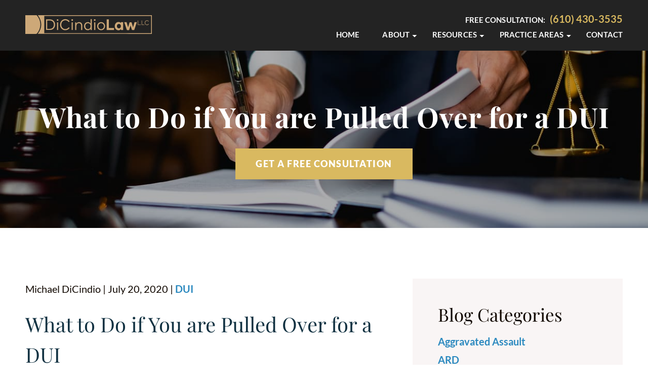

--- FILE ---
content_type: text/css
request_url: https://www.dicindiolaw.com/wp-content/cache/background-css/1/www.dicindiolaw.com/wp-content/cache/min/1/wp-content/themes/lawrank-template-8/style.css?ver=1769659195&wpr_t=1769697369
body_size: 7802
content:
html,body,div,span,applet,object,iframe,h1,h2,h3,h4,h5,h6,p,blockquote,pre,a,abbr,acronym,address,big,cite,code,del,dfn,em,img,ins,kbd,q,s,samp,small,strike,strong,sub,sup,tt,var,b,u,i,center,dl,dt,dd,ol,ul,li,fieldset,form,label,legend,table,caption,tbody,tfoot,thead,tr,th,td,article,aside,canvas,details,embed,figure,figcaption,footer,header,hgroup,menu,nav,output,ruby,section,summary,time,mark,audio,video{margin:0;padding:0;border:0;font-size:100%;font:inherit;vertical-align:baseline}article,aside,details,figcaption,figure,footer,header,hgroup,menu,nav,section{display:block}body{line-height:1}ol,ul{list-style:none}blockquote,q{quotes:none}blockquote:before,blockquote:after,q:before,q:after{content:'';content:none}table{border-collapse:collapse;border-spacing:0}*:focus{outline:none}a{text-decoration:none}.clearfix:after{visibility:hidden;display:block;font-size:0;content:" ";clear:both;height:0}.clearfix{display:inline-block}* html .clearfix{height:1%}.clearfix{display:block}html{box-sizing:border-box}*,*:before,*:after{box-sizing:inherit}.gform_validation_container{display:none}input{border-radius:0;-webkit-appearance:none}a{text-decoration:none}body{counter-reset:item;position:relative}body.no-click{pointer-events:none}body.modal-open{overflow:hidden}textarea{resize:none}.is-type-video .wp-block-embed__wrapper,.video-responsive{overflow:hidden;padding-bottom:56.25%;position:relative;height:0}.is-type-video .wp-block-embed__wrapper iframe,.video-responsive iframe{left:0;top:0;height:100%;width:100%;position:absolute}#ez-toc-container ul li:before{display:none}.validation_error{text-align:center;font-size:1.5rem;line-height:2.5rem;letter-spacing:.2rem;font-weight:var(--bold);text-transform:uppercase;color:var(--secondaryColor);margin-bottom:1rem}.instruction{display:none}.validation_message{text-align:center;font-size:1.5rem;line-height:2rem;letter-spacing:.2rem;font-weight:var(--bold);text-transform:uppercase;color:var(--secondaryColor);margin-top:1rem}.warningTextareaInfo{display:none}*::-webkit-scrollbar{display:none}*{-ms-overflow-style:none}.featured-image-wrap{margin-bottom:2rem}.featured-image-wrap img{display:block;width:100%;height:auto}.wp-block-image .alignleft{float:left;display:block;margin:1.3rem 2rem 0 0;max-width:100%}@media (max-width:500px){.wp-block-image .alignleft{float:none;width:100%;height:auto;margin:0 0 2rem 0!important}.wp-block-image .alignleft img{width:100%;height:auto;display:block}}.aligncenter{max-width:100%}.aligncenter img{width:100%;height:auto;display:block;height:auto}img.aligncenter{display:block;max-width:100%;height:auto}html{font-size:10px;font-weight:var(--regular)}@media (max-width:413px){html{font-size:9px}}@media (max-width:374px){html{font-size:8px}}body{line-height:1.2}body,input,button{text-rendering:optimizeSpeed;-webkit-font-smoothing:antialiased;-moz-osx-font-smoothing:grayscale}.button{display:block;width:-webkit-fit-content;width:-moz-fit-content;width:fit-content;padding:2rem 4rem 2rem 4rem;background-color:var(--secondaryColor);line-height:1.2;text-transform:uppercase;letter-spacing:.1rem;color:#fff;text-align:center;font-family:var(--font1);font-size:1.8rem;font-weight:var(--black);letter-spacing:.15rem;transition:background-color 0.5s cubic-bezier(.17,.66,.34,.98)}@media (max-width:767px){.button{font-size:1.5rem;padding:2rem}}@media (max-width:500px){.button{width:100%}}.button:hover{background-color:var(--tertiaryColor)}.formatted-content{font-family:var(--muli);font-size:1.8rem;line-height:1.5;color:var(--text)}.formatted-content h1{font-size:2rem}.formatted-content h2{font-family:var(--font2);font-size:4rem;line-height:1.5;color:var(--primaryColor);margin-bottom:3rem}@media (max-width:1150px){.formatted-content h2{font-size:3.5rem}}@media (max-width:767px){.formatted-content h2{font-size:3rem}}.formatted-content h3{font-family:var(--font1);font-size:2.2rem;line-height:1.5;font-weight:var(--bold);text-transform:uppercase;margin-bottom:2rem}@media (max-width:767px){.formatted-content h3{font-size:2rem}}.formatted-content p{font-family:var(--font1);font-size:2rem;line-height:2;color:var(--text);font-weight:var(--light);margin-bottom:3rem}.formatted-content a{color:var(--tertiaryColor);transition:all 0.5s cubic-bezier(.17,.66,.34,.98);padding-bottom:.2rem;border-bottom:1px solid transparent;font-weight:var(--bold)}.formatted-content a:hover{border-bottom:1px solid var(--tertiaryColor)}.formatted-content ul{margin-bottom:2.5rem}.formatted-content ul li{padding-left:3rem;position:relative;font-family:var(--font1);font-size:2rem;line-height:1.5;color:var(--text);font-weight:var(--light)}.formatted-content ul li:before{content:"";width:1.5rem;height:.3rem;background-color:var(--secondaryColor);position:absolute;top:1.6rem;left:0rem}.formatted-content ol{margin-bottom:2.5rem;list-style:none}.formatted-content ol li{padding-left:3.5rem;position:relative;counter-increment:lis;font-family:var(--font1);font-size:2rem;line-height:1.5;color:var(--text);font-weight:var(--light)}.formatted-content ol li:before{content:counter(lis) ".";display:inline-block;position:absolute;left:0rem;top:0rem;color:var(--secondaryColor);font-weight:var(--bold)}.formatted-content .wp-paginate{display:flex;justify-content:space-between;align-items:center;flex-flow:row wrap}.formatted-content .wp-paginate li{padding-left:2rem}.formatted-content .wp-paginate li::before{display:none}.formatted-content strong{font-weight:700}.formatted-content em{font-style:italic}.formatted-content #breadcrumbs{font-weight:var(--extraBold);text-transform:uppercase;letter-spacing:.2rem;font-size:1.8rem}@media (max-width:767px){.formatted-content #breadcrumbs{margin-bottom:2rem}}.formatted-content #breadcrumbs .breadcrumb_last{font-weight:var(--bold);color:var(--secondaryColor)}.slick-slider{position:relative;display:block;box-sizing:border-box;-webkit-user-select:none;-moz-user-select:none;-ms-user-select:none;user-select:none;-webkit-touch-callout:none;-khtml-user-select:none;touch-action:pan-y;-webkit-tap-highlight-color:transparent}.slick-list{position:relative;display:block;overflow:hidden;margin:0;padding:0}.slick-list:focus{outline:0}.slick-list.dragging{cursor:pointer;cursor:hand}.slick-slider .slick-list,.slick-slider .slick-track{transform:translate3d(0,0,0)}.slick-track{position:relative;top:0;left:0;display:block;margin-left:auto;margin-right:auto}.slick-track:after,.slick-track:before{display:table;content:''}.slick-track:after{clear:both}.slick-loading .slick-track{visibility:hidden}.slick-slide{display:none;float:left;height:100%;min-height:1px}[dir=rtl] .slick-slide{float:right}.slick-slide img{display:block}.slick-slide.slick-loading img{display:none}.slick-slide.dragging img{pointer-events:none}.slick-initialized .slick-slide{display:block}.slick-loading .slick-slide{visibility:hidden}.slick-vertical .slick-slide{display:block;height:auto;border:1px solid transparent}.slick-arrow.slick-hidden{display:none}.slick-loading .slick-list{background:#fff var(--wpr-bg-797d208e-02b6-42e3-a962-fa50bf074731) center center no-repeat}@font-face{font-display:swap;font-family:slick;font-weight:400;font-style:normal;src:url(../../../../../../../../../../../themes/lawrank-template-8/css-imports/slick-slider/fonts/slick.eot);src:url(../../../../../../../../../../../themes/lawrank-template-8/css-imports/slick-slider/fonts/slick.eot?#iefix) format("embedded-opentype"),url(../../../../../../../../../../../themes/lawrank-template-8/css-imports/slick-slider/fonts/slick.woff) format("woff"),url(../../../../../../../../../../../themes/lawrank-template-8/css-imports/slick-slider/fonts/slick.ttf) format("truetype"),url(../../../../../../../../../../../themes/lawrank-template-8/css-imports/slick-slider/fonts/slick.svg#slick) format("svg")}.slick-next,.slick-prev{font-size:0;line-height:0;position:absolute;top:50%;display:block;width:20px;height:20px;padding:0;transform:translate(0,-50%);cursor:pointer;color:transparent;border:none;outline:0;background:0 0}.slick-next:focus,.slick-next:hover,.slick-prev:focus,.slick-prev:hover{color:transparent;outline:0;background:0 0}.slick-next:focus:before,.slick-next:hover:before,.slick-prev:focus:before,.slick-prev:hover:before{opacity:1}.slick-next.slick-disabled:before,.slick-prev.slick-disabled:before{opacity:.25}.slick-next:before,.slick-prev:before{font-family:slick;font-size:20px;line-height:1;opacity:.75;color:#fff;-webkit-font-smoothing:antialiased;-moz-osx-font-smoothing:grayscale}.slick-prev{left:-25px}[dir=rtl] .slick-prev{right:-25px;left:auto}.slick-prev:before{content:'â†'}[dir=rtl] .slick-prev:before{content:'â†’'}.slick-next{right:-25px}[dir=rtl] .slick-next{right:auto;left:-25px}.slick-next:before{content:'â†’'}[dir=rtl] .slick-next:before{content:'â†'}.slick-dotted.slick-slider{margin-bottom:30px}.slick-dots{position:absolute;bottom:-5rem;display:block;width:100%;padding:0;margin:0;list-style:none;text-align:center}.slick-dots li{position:relative;display:inline-block;width:1rem;height:1rem;margin:0 .7rem;padding:0;cursor:pointer}.slick-dots li button{font-size:0;line-height:0;display:block;width:.8rem;height:.8rem;padding:5px;cursor:pointer;color:transparent;border:0;outline:0;background-color:var(--primaryColor);border-radius:.6rem;transition:background-color 1s cubic-bezier(.17,.66,.34,.98)}.slick-dots li button:focus,.slick-dots li button:hover{outline:0}.slick-dots li button:focus:before,.slick-dots li button:hover:before{opacity:1}.slick-dots li button:before{font-family:slick;font-size:6px;line-height:20px;position:absolute;top:0;left:0;width:20px;height:20px;content:'';text-align:center;opacity:.25;color:#000;-webkit-font-smoothing:antialiased;-moz-osx-font-smoothing:grayscale}.slick-dots li.slick-active button{background-color:var(--secondaryColor)}.slick-dots li.slick-active button:before{opacity:.75;color:#000}
/*! Lity - v2.4.0 - 2019-08-10
* http://sorgalla.com/lity/
* Copyright (c) 2015-2019 Jan Sorgalla; Licensed MIT */.lity{z-index:9990;position:fixed;top:0;right:0;bottom:0;left:0;white-space:nowrap;background:#0b0b0b;background:rgba(0,0,0,.9);outline:none!important;opacity:0;transition:opacity .3s ease}.lity.lity-opened{opacity:1}.lity.lity-closed{opacity:0}.lity *{box-sizing:border-box}.lity-wrap{z-index:9990;position:fixed;top:0;right:0;bottom:0;left:0;text-align:center;outline:none!important}.lity-wrap:before{content:'';display:inline-block;height:100%;vertical-align:middle;margin-right:-.25em}.lity-loader{z-index:9991;color:#fff;position:absolute;top:50%;margin-top:-.8em;width:100%;text-align:center;font-size:14px;font-family:Arial,Helvetica,sans-serif;opacity:0;transition:opacity .3s ease}.lity-loading .lity-loader{opacity:1}.lity-container{z-index:9992;position:relative;text-align:left;vertical-align:middle;display:inline-block;white-space:normal;max-width:100%;max-height:100%;outline:none!important}.lity-content{z-index:9993;width:100%;transform:scale(1);transition:transform .3s ease}.lity-loading .lity-content,.lity-closed .lity-content{transform:scale(.8)}.lity-content:after{content:'';position:absolute;left:0;top:0;bottom:0;display:block;right:0;width:auto;height:auto;z-index:-1;box-shadow:0 0 8px rgba(0,0,0,.6)}.lity-close{z-index:9994;width:35px;height:35px;position:fixed;right:0;top:0;-webkit-appearance:none;cursor:pointer;text-decoration:none;text-align:center;padding:0;color:#fff;font-style:normal;font-size:35px;font-family:Arial,Baskerville,monospace;line-height:35px;text-shadow:0 1px 2px rgba(0,0,0,.6);border:0;background:none;outline:none;box-shadow:none}.lity-close::-moz-focus-inner{border:0;padding:0}.lity-close:hover,.lity-close:focus,.lity-close:active,.lity-close:visited{text-decoration:none;text-align:center;padding:0;color:#fff;font-style:normal;font-size:35px;font-family:Arial,Baskerville,monospace;line-height:35px;text-shadow:0 1px 2px rgba(0,0,0,.6);border:0;background:none;outline:none;box-shadow:none}.lity-close:active{top:1px}.lity-image img{max-width:100%;display:block;line-height:0;border:0}.lity-iframe .lity-container,.lity-youtube .lity-container,.lity-vimeo .lity-container,.lity-facebookvideo .lity-container,.lity-googlemaps .lity-container{width:100%;max-width:964px}.lity-iframe-container{width:100%;height:0;padding-top:56.25%;overflow:auto;pointer-events:auto;transform:translateZ(0);-webkit-overflow-scrolling:touch}.lity-iframe-container iframe{position:absolute;display:block;top:0;left:0;width:100%;height:100%;box-shadow:0 0 8px rgba(0,0,0,.6);background:#000}.lity-hide{display:none}#theme-options{position:fixed;top:0;left:0;width:100vw;height:auto;background-color:#fff;z-index:9999;padding:50px 50px 50px 50px;box-shadow:none;box-shadow:0 0 12px 0 rgba(0,0,0,0);transition:all 0.5s ease-in-out;transform:translateY(-95%);overflow-y:scroll;opacity:0}@media (max-width:767px){#theme-options{padding:30px 20px 10px 20px;max-height:calc(100% - 50px);transform:translateY(-95%)}}#theme-options:hover{transform:translateY(0);box-shadow:0 0 12px 0 rgba(0,0,0,.2);opacity:1}#theme-options .inner{max-width:1000px;margin:0 auto 0 auto}@media (max-width:767px){#theme-options .inner{max-width:100%}}#theme-options .inner .options-title{font-family:"Lato",sans-serif;font-weight:700;font-size:33px;line-height:45px;letter-spacing:2px;text-transform:uppercase;margin-bottom:20px;color:var(--primaryColor);text-align:center}#theme-options .inner .instructions{text-transform:uppercase;font-family:"Oswald",sans-serif;letter-spacing:2px;font-size:20px;color:var(--primaryColor);text-align:center;margin-bottom:20px}#theme-options .inner .colors-option .colors{display:flex;align-items:center;justify-content:space-between;margin-bottom:24px}@media (max-width:767px){#theme-options .inner .colors-option .colors{flex-direction:column;margin-top:30px}}#theme-options .inner .colors-option .colors .scheme{text-align:center;cursor:pointer;padding:30px 30px 30px 30px;transition:background-color 0.25s cubic-bezier(.17,.66,.34,.98)}@media (max-width:767px){#theme-options .inner .colors-option .colors .scheme{width:100%;margin-bottom:20px;padding:20px 20px 20px 20px}}#theme-options .inner .colors-option .colors .scheme .scheme-title{text-align:center;font-family:"Lato",sans-serif;font-weight:700;font-size:18px;line-height:25px;letter-spacing:2px;text-transform:uppercase;margin-bottom:18px}#theme-options .inner .colors-option .colors .scheme .swatch-wrapper{display:flex;align-items:center;justify-content:space-between}@media (max-width:767px){#theme-options .inner .colors-option .colors .scheme .swatch-wrapper{max-width:250px;margin:0 auto}}#theme-options .inner .colors-option .colors .scheme .swatch-wrapper .color{width:50px;height:50px;background-color:#000}#theme-options .inner .colors-option .colors .scheme .swatch-wrapper .color.secondary{margin:0 10px}#theme-options .inner .colors-option .colors .scheme.color-scheme-1 .swatch-wrapper .primary{background-color:#0c2849}#theme-options .inner .colors-option .colors .scheme.color-scheme-1 .swatch-wrapper .secondary{background-color:#ea8929}#theme-options .inner .colors-option .colors .scheme.color-scheme-1 .swatch-wrapper .tertiary{background-color:#148da7}#theme-options .inner .colors-option .colors .scheme.color-scheme-2 .swatch-wrapper .primary{background-color:#3d405b}#theme-options .inner .colors-option .colors .scheme.color-scheme-2 .swatch-wrapper .secondary{background-color:#e07a5f}#theme-options .inner .colors-option .colors .scheme.color-scheme-2 .swatch-wrapper .tertiary{background-color:#81b29a}#theme-options .inner .colors-option .colors .scheme.color-scheme-3 .swatch-wrapper .primary{background-color:#0F4C5C}#theme-options .inner .colors-option .colors .scheme.color-scheme-3 .swatch-wrapper .secondary{background-color:#DEB841}#theme-options .inner .colors-option .colors .scheme.color-scheme-3 .swatch-wrapper .tertiary{background-color:#86BBD8}#theme-options .inner .colors-option .colors .scheme.active,#theme-options .inner .colors-option .colors .scheme:hover{background-color:#f4f4f4}#theme-options .inner .video-option{display:flex;align-items:center;justify-content:center;margin-top:20px}#theme-options .inner .video-option .instructions{margin-bottom:0}#theme-options .inner .video-option .checkbox{width:20px;height:20px;border:2px solid var(--primaryColor);margin-left:15px;background-color:#f4f4f4;cursor:pointer}#theme-options .inner .video-option .checkbox.active{background-color:var(--secondaryColor)}.site-header{position:-webkit-sticky;position:sticky;top:0;z-index:10}.top-cta{background:#fff;padding:10px 0;margin:0 auto;display:flex;text-align:center;font-weight:700;font-family:var(--font1)}.top-cta .phones{width:85%;margin:0 auto;color:#000;font-size:2rem;text-transform:uppercase}@media (max-width:500px){.top-cta .phones{width:96%}}.top-cta .phones a{color:var(--secondaryColor);margin-right:10px;font-size:1.8rem}.top-cta .phones .phone{display:inline-block;margin-right:10px;letter-spacing:1.3px;font-size:1.8rem;line-height:2.5rem}@media (max-width:1280px){.top-cta .phones .phone .separator{display:none}}@media (max-width:500px){.top-cta .phones .phone{font-size:1.6rem}}.top-cta .phones .phone:nth-child(2) span{display:none}.top-cta.internal-pages #phone-2,.top-cta.internal-pages .separator{display:none}@media (min-width:1150px){.top-cta.internal-pages{display:none}}.nav-bar{height:10rem;padding:2rem 5rem 2rem 5rem;display:flex;align-items:center;z-index:999;background-color:var(--primaryColorTrans)}.nav-bar.solid-color{background:var(--primaryColor)}.nav-bar.fill{transition:background-color 0.5s cubic-bezier(.17,.66,.34,.98);background:var(--darkGray)}.nav-bar.fill .sub-menu li a{background-color:var(--darkGray)!important}@media (max-width:1150px){.nav-bar{padding:2rem 3rem 2rem 3rem;height:10rem}}@media (max-width:767px){.nav-bar{padding:2rem 2rem 2rem 2rem}}.nav-bar .nav-inner{display:flex;align-items:center;justify-content:space-between;flex:1;position:relative;max-width:125rem;margin:0 auto}@media (max-width:1150px){.nav-bar .nav-inner{position:static}}.nav-bar .nav-inner .firm-logo{margin-right:5rem}.nav-bar .nav-inner .firm-logo img{width:auto;max-width:25rem;height:auto}@media (max-width:767px){.nav-bar .nav-inner .firm-logo img{max-width:20rem}}.nav-bar .nav-inner .menu-phone-wrap{flex:1;display:flex;flex-direction:column}@media (max-width:1150px){.nav-bar .nav-inner .menu-phone-wrap{margin-right:7rem}}.nav-bar .nav-inner .menu-phone-wrap .phones{display:flex;justify-content:flex-end;margin-bottom:.5rem}@media (max-width:1150px){.nav-bar .nav-inner .menu-phone-wrap .phones{flex-direction:column;align-items:flex-end;margin-bottom:0}}.nav-bar .nav-inner .menu-phone-wrap .phones .phone{font-family:var(--font1);font-weight:var(--bold);color:#fff;text-transform:uppercase;font-size:1.5rem;letter-spacing:.01rem;line-height:1.5}@media (max-width:767px){.nav-bar .nav-inner .menu-phone-wrap .phones .phone{display:none}}.nav-bar .nav-inner .menu-phone-wrap .phones .phone:last-child{display:none}.nav-bar .nav-inner .menu-phone-wrap .phones .phone a{font-size:2rem;color:var(--secondaryColor);display:inline-block;margin-left:.5rem}.nav-bar .nav-inner .menu-phone-wrap .phones .phone span{display:inline-block;margin:0rem 1rem 0rem 1rem;position:relative;top:-.2rem}@media (max-width:1150px){.nav-bar .nav-inner .menu-phone-wrap .phones .phone span{display:none}}.nav-bar .nav-inner .menu-phone-wrap .phones .phone:last-of-type span{display:none}.nav-bar .nav-inner .menu-phone-wrap .phones #mobile-phone{display:none}@media (max-width:767px){.nav-bar .nav-inner .menu-phone-wrap .phones #mobile-phone.phone-2{display:block}.nav-bar .nav-inner .menu-phone-wrap .phones #mobile-phone.phone-2 svg *{fill:#fff}}@media (max-width:1150px){.nav-bar .nav-inner .menu-phone-wrap .menu-main-menu-container{position:absolute;top:100%;left:0;width:100%;background-color:var(--primaryColor);opacity:0;pointer-events:none;border-top:2px solid transparent}.nav-bar .nav-inner .menu-phone-wrap .menu-main-menu-container.open{opacity:1;pointer-events:all;border-top:2px solid #fff;max-height:calc(100vh - 172px);padding-bottom:40px;overflow-y:auto}}.nav-bar .nav-inner .menu-phone-wrap .menu-main-menu-container .menu{display:flex;justify-content:flex-end}@media (max-width:1150px){.nav-bar .nav-inner .menu-phone-wrap .menu-main-menu-container .menu{display:block}}.nav-bar .nav-inner .menu-phone-wrap .menu-main-menu-container .menu li{margin-left:4.5rem;position:relative}@media (max-width:1150px){.nav-bar .nav-inner .menu-phone-wrap .menu-main-menu-container .menu li{margin-left:0}}.nav-bar .nav-inner .menu-phone-wrap .menu-main-menu-container .menu li:first-of-type{margin-left:0}@media (max-width:1150px){.nav-bar .nav-inner .menu-phone-wrap .menu-main-menu-container .menu li{margin-right:0}}.nav-bar .nav-inner .menu-phone-wrap .menu-main-menu-container .menu li a{font-family:var(--font1);font-size:1.5rem;line-height:1.5;color:#fff;text-transform:uppercase;font-weight:var(--bold);letter-spacing:.01rem;cursor:pointer;transition:color 0.5s cubic-bezier(.17,.66,.34,.98)}@media (max-width:1150px){.nav-bar .nav-inner .menu-phone-wrap .menu-main-menu-container .menu li a{padding:1.5rem 3rem 1.5rem 3rem;display:block}}.nav-bar .nav-inner .menu-phone-wrap .menu-main-menu-container .menu li .sub-menu{position:absolute;top:1.8rem;left:0rem;padding-top:2.5rem;width:-webkit-max-content;width:-moz-max-content;width:max-content;z-index:-1;transition:opacity 0.5s cubic-bezier(.17,.66,.34,.98);opacity:0;pointer-events:none}.nav-bar .nav-inner .menu-phone-wrap .menu-main-menu-container .menu li .sub-menu li{margin:0rem}.nav-bar .nav-inner .menu-phone-wrap .menu-main-menu-container .menu li .sub-menu li a{display:block;background-color:var(--primaryColorTrans);padding:0 2rem 1rem 2rem}@media (max-width:1150px){.nav-bar .nav-inner .menu-phone-wrap .menu-main-menu-container .menu li .sub-menu li a{padding:1.5rem 3rem 1.5rem 3rem;display:block}}@media (max-width:1150px){.nav-bar .nav-inner .menu-phone-wrap .menu-main-menu-container .menu li .sub-menu{position:static;opacity:1;pointer-events:all;width:100%;padding:0rem 0rem 0rem 0;display:none}}.nav-bar .nav-inner .menu-phone-wrap .menu-main-menu-container .menu li:last-child{margin-right:0rem}.nav-bar .nav-inner .menu-phone-wrap .menu-main-menu-container .menu li.menu-item-has-children>a span{position:relative}.nav-bar .nav-inner .menu-phone-wrap .menu-main-menu-container .menu li.menu-item-has-children>a span:after{content:"";position:absolute;bottom:.3rem;right:-1.5rem;background-color:#fff;width:1rem;height:.5rem;-webkit-clip-path:polygon(50% 100%,0 0,100% 0);clip-path:polygon(50% 100%,0 0,100% 0);transition:background-color 0.5s cubic-bezier(.17,.66,.34,.98)}.nav-bar .nav-inner .menu-phone-wrap .menu-main-menu-container .menu li.menu-item-has-children>a:hover span:after{background-color:var(--secondaryColor)}@media (max-width:1150px){.nav-bar .nav-inner .menu-phone-wrap .menu-main-menu-container .menu li.menu-item-has-children>a:hover span:after{background-color:#fff}}.nav-bar .nav-inner .menu-phone-wrap .menu-main-menu-container .menu li.current-menu-item>a{color:var(--secondaryColor)!important}.nav-bar .nav-inner .menu-phone-wrap .menu-main-menu-container .menu li.menu-item-has-children:hover .sub-menu{opacity:1;pointer-events:all}.nav-bar .nav-inner .menu-phone-wrap .menu-main-menu-container .menu li:hover>a{color:var(--secondaryColor)}@media (max-width:1150px){.nav-bar .nav-inner .menu-phone-wrap .menu-main-menu-container .menu li:hover>a{color:#fff}}.nav-bar .nav-inner .menu-phone-wrap .menu-main-menu-container .menu li:hover>a span:after{background-color:var(--secondaryColor)}@media (max-width:1150px){.nav-bar .nav-inner .menu-phone-wrap .menu-main-menu-container .menu li:hover>a span:after{background-color:#fff}}.nav-bar .nav-inner .menu-phone-wrap .menu-main-menu-container .menu li.current-menu-ancestor>a{color:var(--secondaryColor)!important}.nav-bar .nav-inner .menu-phone-wrap .menu-main-menu-container .menu li:nth-last-child(-n+2) .sub-menu{left:auto;right:-2rem}.nav-bar .nav-inner .mobile-menu-btn{right:3rem;cursor:pointer;display:none}@media (max-width:1150px){.nav-bar .nav-inner .mobile-menu-btn{display:block}}@media (max-width:767px){.nav-bar .nav-inner .mobile-menu-btn{right:2rem}}.nav-bar .nav-inner .mobile-menu-btn .lines{width:4rem;height:3rem;display:flex;flex-direction:column;justify-content:space-between}.nav-bar .nav-inner .mobile-menu-btn .lines .line{height:4px;background-color:#fff}.banner{position:relative;height:75rem;margin-top:-10rem;padding:0 5rem;background:linear-gradient(90deg,rgba(0,0,0,.65) 0%,rgba(0,0,0,0) 80%)}@media (min-width:1441px){.banner{height:90rem}}@media (max-width:1279px){.banner{height:70rem}}@media (max-width:1150px){.banner{height:65rem;padding:0 3rem}}@media (max-width:767px){.banner{padding:0 2rem;height:auto;background:linear-gradient(0deg,rgba(0,0,0,.75) 0%,rgba(0,0,0,0) 80%)}}.banner .video-wrapper{display:none}.banner .picture{display:block}.banner picture,.banner .video-wrapper{position:absolute;top:0;left:0;width:100%;height:100%;z-index:-1}.banner picture img,.banner picture video,.banner .video-wrapper img,.banner .video-wrapper video{display:block;-o-object-fit:cover;object-fit:cover;width:100%;height:100%;-o-object-position:top center;object-position:top center}@media (max-width:1150px){.banner picture img,.banner .video-wrapper img{-o-object-position:top center;object-position:top center}}.banner .banner-inner{height:100%;padding-top:10rem;max-width:125rem;margin:0 auto 0 auto;display:flex;align-items:center}@media (max-width:767px){.banner .banner-inner{padding:32rem 0 8rem 0;text-align:center}}.banner .banner-inner .banner-content-wrap{max-width:60rem}@media (max-width:1150px){.banner .banner-inner .banner-content-wrap{max-width:45rem}}@media (max-width:767px){.banner .banner-inner .banner-content-wrap{max-width:100%}}.banner .banner-inner .banner-content-wrap .hero-tagline{font-family:var(--font1);color:#fff;font-size:2.5rem;text-transform:uppercase;letter-spacing:.5rem;font-weight:var(--bold);margin-bottom:2rem;line-height:1.2}@media (max-width:1150px){.banner .banner-inner .banner-content-wrap .hero-tagline{font-size:2rem}}@media (max-width:767px){.banner .banner-inner .banner-content-wrap .hero-tagline{font-size:1.5rem;letter-spacing:.25rem;margin-bottom:1rem}}.banner .banner-inner .banner-content-wrap .hero-title{font-family:var(--font2);font-size:5.5rem;color:#fff;font-weight:var(--bold);margin-bottom:2.5rem}@media (max-width:1150px){.banner .banner-inner .banner-content-wrap .hero-title{font-size:4.5rem}}@media (max-width:767px){.banner .banner-inner .banner-content-wrap .hero-title{font-size:3rem;margin-bottom:1.5rem}}.banner .banner-inner .banner-content-wrap .hero-blurb{font-family:var(--font1);color:#fff;font-size:2rem;font-weight:var(--semiBold);line-height:1.5;margin-bottom:4rem}@media (max-width:1150px){.banner .banner-inner .banner-content-wrap .hero-blurb{font-size:1.8rem}}@media (max-width:767px){.banner .banner-inner .banner-content-wrap .hero-blurb{font-size:1.5rem;margin-bottom:0rem}}.banner .banner-inner .banner-content-wrap .cta-container{display:flex;flex-flow:row nowrap;justify-content:flex-start;align-items:stretch}.banner .banner-inner .banner-content-wrap .cta-container .circle{position:relative;display:block;background-color:transparent;border:solid 1px var(--secondaryColor);width:61px}.banner .banner-inner .banner-content-wrap .cta-container .circle .arrow{display:block;width:22px;height:22px;position:absolute;left:54%;top:50%;margin-top:-12px;margin-left:-10px;background-color:var(--secondaryColor);-webkit-clip-path:polygon(100% 50%,0 0,0 100%);clip-path:polygon(100% 50%,0 0,0 100%);transition:background-color 0.5s cubic-bezier(.17,.66,.34,.98)}.banner .banner-inner .banner-content-wrap .cta-container .circle:hover{border-color:var(--tertiaryColor)}.banner .banner-inner .banner-content-wrap .cta-container .circle:hover .arrow{background-color:var(--tertiaryColor)}@media (max-width:767px){.banner .banner-inner .banner-content-wrap .cta-container{position:absolute;bottom:0;left:0;width:100%}}.banner.video .video-wrapper{display:block}.banner.video picture{display:none}.banner.internal-banner{height:auto;min-height:45rem;margin-top:-10rem;padding:15rem 5rem 5rem 5rem;background:linear-gradient(180deg,rgba(0,0,0,.3) 0%,rgba(0,0,0,.3) 100%);display:flex;align-items:center;justify-content:center}@media (max-width:767px){.banner.internal-banner{min-height:40rem}}.banner.internal-banner picture img{-o-object-position:center center;object-position:center center}.banner.internal-banner .inner{max-width:1250px;text-align:center}.banner.internal-banner .inner .title{font-family:var(--font2);font-size:5.5rem;color:#fff;font-weight:var(--bold);letter-spacing:.1rem}@media (max-width:767px){.banner.internal-banner .inner .title{font-size:4rem}}.banner.internal-banner .inner .button{margin:3rem auto 0 auto}#page-container{padding:10rem 5rem 10rem 5rem}@media (max-width:1150px){#page-container{padding:5rem 3rem 5rem 3rem}}@media (max-width:767px){#page-container{padding:5rem 2rem 5rem 2rem}}#page-container .page-container-inner{max-width:1250px;margin:0 auto;display:flex}@media (max-width:1150px){#page-container .page-container-inner{display:block}}#page-container .page-container-inner .main-content{flex:1;margin-right:5rem}@media (max-width:1150px){#page-container .page-container-inner .main-content{margin-right:0}}#page-container .page-container-inner .main-content .post{border-bottom:2px solid var(--tertiaryColor);margin-bottom:4rem}#page-container .page-container-inner .main-content .post .post-info{text-transform:capitalize;margin-bottom:2rem}#page-container .page-container-inner .main-content .post .post-title h2{margin-bottom:2rem}#page-container .page-container-inner .main-content .post div{margin-top:2rem}#page-container .page-container-inner .main-content .post div .read-more{text-transform:uppercase}#page-container .page-container-inner .main-content .post:last-child{border-bottom:none}#page-container .page-container-inner .sidebar{flex-basis:41.5rem;flex-grow:0;flex-shrink:0}#page-container .page-container-inner .sidebar .sidebar-inner .widget{margin-bottom:2rem;background-color:var(--lightGrey);padding:5rem 5rem 5rem 5rem}@media (max-width:1150px){#page-container .page-container-inner .sidebar .sidebar-inner .widget{padding:3rem 3rem 3rem 3rem}}@media (max-width:767px){#page-container .page-container-inner .sidebar .sidebar-inner .widget{padding:2rem 2rem 2rem 2rem}}#page-container .page-container-inner .sidebar .sidebar-inner .widget .widgettitle{font-family:var(--font2);font-size:3.5rem;color:var(--text);margin-bottom:2rem}#page-container .page-container-inner .sidebar .sidebar-inner .widget ul li{margin-bottom:1.2rem}#page-container .page-container-inner .sidebar .sidebar-inner .widget ul li:last-child{margin-bottom:0}#page-container .page-container-inner .sidebar .sidebar-inner .widget ul li a{font-family:var(--font1);font-size:2rem;color:var(--tertiaryColor);font-weight:var(--bold);transition:color 0.5s cubic-bezier(.17,.66,.34,.98)}#page-container .page-container-inner .sidebar .sidebar-inner .widget ul li a:hover{color:var(--secondaryColor)}#page-container .page-container-inner .sidebar .sidebar-inner .widget ul li.current-menu-item a{color:var(--secondaryColor)}#page-container .page-container-inner .sidebar .sidebar-inner .widget .social-media a{display:inline-block;margin-right:.5rem}#page-container .page-container-inner .sidebar .sidebar-inner .widget .social-media a svg *{fill:var(--tertiaryColor);transition:fill 0.5s cubic-bezier(.17,.66,.34,.98)}#page-container .page-container-inner .sidebar .sidebar-inner .widget .social-media a:hover svg *{fill:var(--secondaryColor)}@media (max-width:1150px){#page-container .page-container-inner .sidebar .sidebar-inner .widget.social-media{display:none}}.page-template-template-practice-areas #page-container .page-container-inner{display:block}.page-template-template-practice-areas #page-container .page-container-inner .formatted-content{text-align:center}.page-template-template-practice-areas #page-container .page-container-inner .pa-grid{margin-top:8rem}@media (max-width:767px){.page-template-template-practice-areas #page-container .page-container-inner .pa-grid{margin-top:5rem}}.page-template-template-practice-areas #page-container .page-container-inner .pa-grid .menu{display:flex;flex-wrap:wrap}.page-template-template-practice-areas #page-container .page-container-inner .pa-grid .menu>li{flex-basis:calc(33.333% - 2rem);margin:0 1rem 2rem 1rem;box-shadow:0 0 9px 0 rgba(0,0,0,.2);padding:4rem 3rem 4rem 3rem}@media (max-width:1150px){.page-template-template-practice-areas #page-container .page-container-inner .pa-grid .menu>li{flex-basis:calc(50% - 2rem)}}@media (max-width:767px){.page-template-template-practice-areas #page-container .page-container-inner .pa-grid .menu>li{flex-basis:100%;margin:0 0 2rem 0}}.page-template-template-practice-areas #page-container .page-container-inner .pa-grid .menu>li>a{font-family:var(--font1);font-size:2.2rem;text-transform:uppercase;font-weight:var(--bold);line-height:1.5;color:var(--text)}.page-template-template-practice-areas #page-container .page-container-inner .pa-grid .menu>li .sub-menu{margin-top:1rem}.page-template-template-practice-areas #page-container .page-container-inner .pa-grid .menu>li .sub-menu li{margin-bottom:1rem}.page-template-template-practice-areas #page-container .page-container-inner .pa-grid .menu>li .sub-menu li:last-child{margin-bottom:0}.page-template-template-practice-areas #page-container .page-container-inner .pa-grid .menu>li .sub-menu li a{font-family:var(--font1);font-size:1.8rem;font-weight:var(--bold);line-height:1.5;color:var(--tertiaryColor);transition:color 0.5s cubic-bezier(.17,.66,.34,.98)}.page-template-template-practice-areas #page-container .page-container-inner .pa-grid .menu>li .sub-menu li a:hover{color:var(--secondaryColor)}.error404 #page-container .main-content{text-align:center}.error404 #page-container .main-content .warning{font-family:var(--font2);font-size:5rem;line-height:1.5;font-weight:var(--bold);color:var(--primaryColor);margin-bottom:2rem}@media (max-width:767px){.error404 #page-container .main-content .warning{font-size:3.5rem}}.error404 #page-container .main-content a{font-weight:var(--bold)}footer #contact-form,.page-template-template-contact #contact-form{padding:6rem 5rem 5rem 5rem;background-color:var(--lightGrey)}@media (max-width:1180px){footer #contact-form,.page-template-template-contact #contact-form{padding:7.7rem 3rem 8rem 3rem}}@media (max-width:767px){footer #contact-form,.page-template-template-contact #contact-form{padding:5rem 2rem 5rem 2rem}}footer #contact-form .contact-form-inner,.page-template-template-contact #contact-form .contact-form-inner{max-width:1250px;margin:0 auto}footer #contact-form .contact-form-inner .gform_wrapper,.page-template-template-contact #contact-form .contact-form-inner .gform_wrapper{margin-bottom:3rem}footer #contact-form .contact-form-inner .gform_wrapper textarea,.page-template-template-contact #contact-form .contact-form-inner .gform_wrapper textarea{resize:none}footer #contact-form .contact-form-inner .gform_wrapper .gform_heading,.page-template-template-contact #contact-form .contact-form-inner .gform_wrapper .gform_heading{text-align:center;font-family:var(--font2);font-size:5rem;line-height:1.2;color:var(--primaryColor);margin-bottom:5.3rem}@media (max-width:1180px){footer #contact-form .contact-form-inner .gform_wrapper .gform_heading,.page-template-template-contact #contact-form .contact-form-inner .gform_wrapper .gform_heading{font-size:3.6rem;line-height:4.8rem;margin-bottom:4.2rem}}@media (max-width:767px){footer #contact-form .contact-form-inner .gform_wrapper .gform_heading,.page-template-template-contact #contact-form .contact-form-inner .gform_wrapper .gform_heading{font-size:3.2rem;line-height:4.3rem;margin-bottom:3.2rem}}footer #contact-form .contact-form-inner .gform_wrapper .gform_fields,.page-template-template-contact #contact-form .contact-form-inner .gform_wrapper .gform_fields{display:flex;flex-wrap:wrap;justify-content:space-between}footer #contact-form .contact-form-inner .gform_wrapper .gform_fields li,.page-template-template-contact #contact-form .contact-form-inner .gform_wrapper .gform_fields li{flex-basis:calc(25% - 3rem);margin-bottom:3rem}@media (max-width:1180px){footer #contact-form .contact-form-inner .gform_wrapper .gform_fields li,.page-template-template-contact #contact-form .contact-form-inner .gform_wrapper .gform_fields li{flex-basis:calc(50% - 1rem)}}@media (max-width:767px){footer #contact-form .contact-form-inner .gform_wrapper .gform_fields li,.page-template-template-contact #contact-form .contact-form-inner .gform_wrapper .gform_fields li{flex-basis:100%;margin-bottom:2rem}}footer #contact-form .contact-form-inner .gform_wrapper .gform_fields li .gfield_label,footer #contact-form .contact-form-inner .gform_wrapper .gform_fields li label,.page-template-template-contact #contact-form .contact-form-inner .gform_wrapper .gform_fields li .gfield_label,.page-template-template-contact #contact-form .contact-form-inner .gform_wrapper .gform_fields li label{display:none}footer #contact-form .contact-form-inner .gform_wrapper .gform_fields li input,.page-template-template-contact #contact-form .contact-form-inner .gform_wrapper .gform_fields li input{width:100%;height:5.5rem;background-color:#fff;border:none;font-family:var(--font1);font-weight:var(--bold);color:var(--text);font-size:1.6rem;line-height:1.9rem;padding:0 4rem}@media (max-width:767px){footer #contact-form .contact-form-inner .gform_wrapper .gform_fields li input,.page-template-template-contact #contact-form .contact-form-inner .gform_wrapper .gform_fields li input{padding:0 2rem}}footer #contact-form .contact-form-inner .gform_wrapper .gform_fields li.textarea,.page-template-template-contact #contact-form .contact-form-inner .gform_wrapper .gform_fields li.textarea{flex-basis:100%}footer #contact-form .contact-form-inner .gform_wrapper .gform_fields li.textarea textarea,.page-template-template-contact #contact-form .contact-form-inner .gform_wrapper .gform_fields li.textarea textarea{width:100%;border:none;font-family:var(--font1);font-weight:var(--bold);color:var(--text);font-size:1.6rem;line-height:1.9rem;padding:3.3rem 4rem 4rem 4rem;height:10rem;background-color:#fff}@media (max-width:767px){footer #contact-form .contact-form-inner .gform_wrapper .gform_fields li.textarea textarea,.page-template-template-contact #contact-form .contact-form-inner .gform_wrapper .gform_fields li.textarea textarea{padding:1.4rem 2rem 2rem 2rem;height:20rem}}footer #contact-form .contact-form-inner .gform_wrapper .gform_footer,.page-template-template-contact #contact-form .contact-form-inner .gform_wrapper .gform_footer{text-align:center;margin-top:0;display:flex;justify-content:center}@media (max-width:50rem){footer #contact-form .contact-form-inner .gform_wrapper .gform_footer,.page-template-template-contact #contact-form .contact-form-inner .gform_wrapper .gform_footer{margin-top:.6rem}}footer #contact-form .contact-form-inner .gform_wrapper .gform_footer .gform_button,.page-template-template-contact #contact-form .contact-form-inner .gform_wrapper .gform_footer .gform_button{width:-webkit-max-content;width:-moz-max-content;width:max-content;padding:2rem 3rem 2rem 3rem;line-height:3rem;background-color:var(--secondaryColor);text-align:center;font-family:var(--font1);font-weight:var(--bold);font-size:2rem;color:#fff;text-transform:uppercase;cursor:pointer;border:none;transition:background-color 0.5s cubic-bezier(.17,.66,.34,.98)}@media (max-width:500px){footer #contact-form .contact-form-inner .gform_wrapper .gform_footer .gform_button,.page-template-template-contact #contact-form .contact-form-inner .gform_wrapper .gform_footer .gform_button{max-width:100%;font-size:1.6rem;letter-spacing:.16rem;padding:2rem 2rem 2rem 2rem}}footer #contact-form .contact-form-inner .gform_wrapper .gform_footer .gform_button:hover,.page-template-template-contact #contact-form .contact-form-inner .gform_wrapper .gform_footer .gform_button:hover{background-color:var(--tertiaryColor)}footer .contact-info.single-address,.page-template-template-contact .contact-info.single-address{display:flex}@media (max-width:1150px){footer .contact-info.single-address,.page-template-template-contact .contact-info.single-address{display:block}}footer .contact-info.single-address .column.left-column,.page-template-template-contact .contact-info.single-address .column.left-column{padding:5rem 5rem 5rem 5rem;min-width:500px;display:flex;justify-content:center;align-items:flex-start;min-height:500px}@media (max-width:1150px){footer .contact-info.single-address .column.left-column,.page-template-template-contact .contact-info.single-address .column.left-column{min-height:auto;padding:5rem 3rem 5rem 3rem}}@media (max-width:767px){footer .contact-info.single-address .column.left-column,.page-template-template-contact .contact-info.single-address .column.left-column{min-width:100%;padding:5rem 2rem 5rem 2rem}}footer .contact-info.single-address .column.left-column .inner,.page-template-template-contact .contact-info.single-address .column.left-column .inner{flex:1}footer .contact-info.single-address .column.left-column .inner .firm-name,.page-template-template-contact .contact-info.single-address .column.left-column .inner .firm-name{font-family:var(--font1);line-height:1.5;text-transform:uppercase;letter-spacing:.1rem;color:var(--primaryColor);font-size:2.5rem;font-weight:var(--bold);border-bottom:.6rem solid var(--tertiaryColor);margin-bottom:5rem;padding-bottom:2rem}footer .contact-info.single-address .column.left-column .inner .location-wrap,.page-template-template-contact .contact-info.single-address .column.left-column .inner .location-wrap{position:relative;padding-left:5rem}@media (max-width:1150px){footer .contact-info.single-address .column.left-column .inner .location-wrap,.page-template-template-contact .contact-info.single-address .column.left-column .inner .location-wrap{display:flex}}@media (max-width:767px){footer .contact-info.single-address .column.left-column .inner .location-wrap,.page-template-template-contact .contact-info.single-address .column.left-column .inner .location-wrap{display:block}}@media (max-width:1150px){footer .contact-info.single-address .column.left-column .inner .location-wrap .left,.page-template-template-contact .contact-info.single-address .column.left-column .inner .location-wrap .left{margin-right:5rem}}@media (max-width:767px){footer .contact-info.single-address .column.left-column .inner .location-wrap .left,.page-template-template-contact .contact-info.single-address .column.left-column .inner .location-wrap .left{margin-right:0}}footer .contact-info.single-address .column.left-column .inner .location-wrap .left svg.location-icon,.page-template-template-contact .contact-info.single-address .column.left-column .inner .location-wrap .left svg.location-icon{position:absolute;top:1rem;left:0;height:auto}footer .contact-info.single-address .column.left-column .inner .location-wrap .left svg.location-icon *,.page-template-template-contact .contact-info.single-address .column.left-column .inner .location-wrap .left svg.location-icon *{fill:var(--secondaryColor)}footer .contact-info.single-address .column.left-column .inner .location-wrap .left .location,.page-template-template-contact .contact-info.single-address .column.left-column .inner .location-wrap .left .location{font-family:var(--font2);font-size:2.5rem;line-height:1.5;color:var(--tertiaryColor);margin-bottom:1rem}@media (max-width:767px){footer .contact-info.single-address .column.left-column .inner .location-wrap .left .location,.page-template-template-contact .contact-info.single-address .column.left-column .inner .location-wrap .left .location{font-size:3.5rem}}footer .contact-info.single-address .column.left-column .inner .location-wrap .left .address,.page-template-template-contact .contact-info.single-address .column.left-column .inner .location-wrap .left .address{font-family:var(--font1);font-size:2rem;line-height:1.3;color:var(--text);margin-bottom:1.5rem}footer .contact-info.single-address .column.left-column .inner .location-wrap .left .directions,.page-template-template-contact .contact-info.single-address .column.left-column .inner .location-wrap .left .directions{display:inline-block;font-family:var(--font1);font-weight:var(--bold);color:var(--secondaryColor);text-transform:uppercase;letter-spacing:.1rem;font-size:1.8rem;padding-bottom:.1rem;border-bottom:.2rem solid transparent;transition:border 0.5s cubic-bezier(.17,.66,.34,.98);margin-bottom:2rem}footer .contact-info.single-address .column.left-column .inner .location-wrap .left .directions:hover,.page-template-template-contact .contact-info.single-address .column.left-column .inner .location-wrap .left .directions:hover{border-bottom:.2rem solid var(--secondaryColor)}footer .contact-info.single-address .column.left-column .inner .location-wrap .left .office,.page-template-template-contact .contact-info.single-address .column.left-column .inner .location-wrap .left .office{font-family:var(--font1);font-size:2rem;line-height:1.3;color:var(--text);margin-bottom:1.5rem;display:block}footer .contact-info.single-address .column.left-column .inner .location-wrap .right .phones .phone,.page-template-template-contact .contact-info.single-address .column.left-column .inner .location-wrap .right .phones .phone{margin-bottom:1rem}footer .contact-info.single-address .column.left-column .inner .location-wrap .right .phones .phone .phone-label,.page-template-template-contact .contact-info.single-address .column.left-column .inner .location-wrap .right .phones .phone .phone-label{font-family:var(--font2);font-size:2rem;line-height:1.5;color:var(--tertiaryColor)}footer .contact-info.single-address .column.left-column .inner .location-wrap .right .phones .phone a,.page-template-template-contact .contact-info.single-address .column.left-column .inner .location-wrap .right .phones .phone a{font-family:var(--font1);font-size:2rem;line-height:1.3;color:var(--text);transition:color 0.5s cubic-bezier(.17,.66,.34,.98)}footer .contact-info.single-address .column.left-column .inner .location-wrap .right .phones .phone a:hover,.page-template-template-contact .contact-info.single-address .column.left-column .inner .location-wrap .right .phones .phone a:hover{color:var(--secondaryColor)}footer .contact-info.single-address .column.left-column .inner .social-media,.page-template-template-contact .contact-info.single-address .column.left-column .inner .social-media{margin-top:5rem;padding-left:5rem}@media (max-width:1150px){footer .contact-info.single-address .column.left-column .inner .social-media,.page-template-template-contact .contact-info.single-address .column.left-column .inner .social-media{margin-top:3rem}}footer .contact-info.single-address .column.left-column .inner .social-media a,.page-template-template-contact .contact-info.single-address .column.left-column .inner .social-media a{display:inline-block;margin-right:.5rem}footer .contact-info.single-address .column.left-column .inner .social-media a svg *,.page-template-template-contact .contact-info.single-address .column.left-column .inner .social-media a svg *{fill:var(--primaryColor);transition:fill 0.5s cubic-bezier(.17,.66,.34,.98)}footer .contact-info.single-address .column.left-column .inner .social-media a:hover svg *,.page-template-template-contact .contact-info.single-address .column.left-column .inner .social-media a:hover svg *{fill:var(--secondaryColor)}footer .contact-info.single-address .column.right-column,.page-template-template-contact .contact-info.single-address .column.right-column{flex:1}@media (max-width:1150px){footer .contact-info.single-address .column.right-column,.page-template-template-contact .contact-info.single-address .column.right-column{height:40rem}}@media (max-width:767px){footer .contact-info.single-address .column.right-column,.page-template-template-contact .contact-info.single-address .column.right-column{height:30rem}}footer .contact-info.multiple-address,.page-template-template-contact .contact-info.multiple-address{padding:8rem 5rem 8rem 5rem}@media (max-width:1150px){footer .contact-info.multiple-address,.page-template-template-contact .contact-info.multiple-address{padding:5rem 2rem 5rem 2rem}}@media (max-width:767px){footer .contact-info.multiple-address,.page-template-template-contact .contact-info.multiple-address{padding:5rem 2rem 5rem 2rem}}footer .contact-info.multiple-address .multiple-address-title,.page-template-template-contact .contact-info.multiple-address .multiple-address-title{font-family:var(--font2);font-size:6rem;line-height:1.5;color:var(--tertiaryColor);text-align:center;margin-bottom:3rem}@media (max-width:1150px){footer .contact-info.multiple-address .multiple-address-title,.page-template-template-contact .contact-info.multiple-address .multiple-address-title{font-size:5rem}}@media (max-width:767px){footer .contact-info.multiple-address .multiple-address-title,.page-template-template-contact .contact-info.multiple-address .multiple-address-title{font-size:3.5rem}}footer .contact-info.multiple-address hr,.page-template-template-contact .contact-info.multiple-address hr{width:6rem;background-color:var(--secondaryColor);height:.4rem;margin:2.5rem auto 7rem auto;border:none}@media (max-width:767px){footer .contact-info.multiple-address hr,.page-template-template-contact .contact-info.multiple-address hr{margin:2.5rem auto 6rem auto}}footer .contact-info.multiple-address .inner,.page-template-template-contact .contact-info.multiple-address .inner{max-width:1250px;margin:0 auto 0 auto;display:flex;flex-wrap:wrap}footer .contact-info.multiple-address .inner .location-box,.page-template-template-contact .contact-info.multiple-address .inner .location-box{flex:1;margin:0 1rem 2rem 1rem;background-color:#fff;box-shadow:0 0 9px 0 rgba(0,0,0,.2);padding:3rem 5rem 4rem 5rem;min-width:450px}@media (max-width:1150px){footer .contact-info.multiple-address .inner .location-box,.page-template-template-contact .contact-info.multiple-address .inner .location-box{margin:0 0 2rem 0;padding:3rem 3rem 4rem 3rem;width:100%;min-width:100%}}footer .contact-info.multiple-address .inner .location-box .lb-inner .location,.page-template-template-contact .contact-info.multiple-address .inner .location-box .lb-inner .location{font-family:var(--font2);font-size:2.5rem;line-height:1.5;color:var(--tertiaryColor);margin-bottom:1rem}footer .contact-info.multiple-address .inner .location-box .lb-inner .address,.page-template-template-contact .contact-info.multiple-address .inner .location-box .lb-inner .address{font-family:var(--font1);font-size:2rem;line-height:1.3;color:var(--text);margin-bottom:1.5rem}footer .contact-info.multiple-address .inner .location-box .lb-inner .directions,.page-template-template-contact .contact-info.multiple-address .inner .location-box .lb-inner .directions{display:inline-block;font-family:var(--font1);font-weight:var(--bold);color:var(--secondaryColor);text-transform:uppercase;letter-spacing:.1rem;font-size:1.8rem;padding-bottom:.1rem;border-bottom:.2rem solid transparent;transition:border 0.5s cubic-bezier(.17,.66,.34,.98);margin-bottom:2rem}footer .contact-info.multiple-address .inner .location-box .lb-inner .directions:hover,.page-template-template-contact .contact-info.multiple-address .inner .location-box .lb-inner .directions:hover{border-bottom:.2rem solid var(--secondaryColor)}footer .contact-info.multiple-address .inner .location-box .lb-inner .phones,.page-template-template-contact .contact-info.multiple-address .inner .location-box .lb-inner .phones{display:flex;align-items:center}footer .contact-info.multiple-address .inner .location-box .lb-inner .phones .phone,.page-template-template-contact .contact-info.multiple-address .inner .location-box .lb-inner .phones .phone{margin-right:2rem}footer .contact-info.multiple-address .inner .location-box .lb-inner .phones .phone .phone-label,.page-template-template-contact .contact-info.multiple-address .inner .location-box .lb-inner .phones .phone .phone-label{font-family:var(--font2);font-size:2rem;line-height:1.5;color:var(--tertiaryColor)}footer .contact-info.multiple-address .inner .location-box .lb-inner .phones .phone a.phone-number,.page-template-template-contact .contact-info.multiple-address .inner .location-box .lb-inner .phones .phone a.phone-number{font-family:var(--font1);font-size:2rem;line-height:1.3;color:var(--text);transition:color 0.5s cubic-bezier(.17,.66,.34,.98)}footer .contact-info.multiple-address .inner .location-box .lb-inner .phones .phone a.phone-number:hover,.page-template-template-contact .contact-info.multiple-address .inner .location-box .lb-inner .phones .phone a.phone-number:hover{color:var(--secondaryColor)}footer .contact-info.multiple-address .social-media,.page-template-template-contact .contact-info.multiple-address .social-media{margin-top:3rem;display:flex;justify-content:center}footer .contact-info.multiple-address .social-media a,.page-template-template-contact .contact-info.multiple-address .social-media a{display:inline-block;margin-right:.5rem}footer .contact-info.multiple-address .social-media a svg *,.page-template-template-contact .contact-info.multiple-address .social-media a svg *{fill:var(--primaryColor);transition:fill 0.5s cubic-bezier(.17,.66,.34,.98)}footer .contact-info.multiple-address .social-media a:hover svg *,.page-template-template-contact .contact-info.multiple-address .social-media a:hover svg *{fill:var(--secondaryColor)}footer .legal,.page-template-template-contact .legal{padding:3rem 5rem 3rem 5rem;display:flex;align-items:center;justify-content:space-between;background-color:var(--lightGrey)}@media (max-width:1150px){footer .legal,.page-template-template-contact .legal{padding:3rem 3rem 3rem 3rem}}@media (max-width:767px){footer .legal,.page-template-template-contact .legal{flex-direction:column;text-align:center}}@media (max-width:767px){footer .legal .left,.page-template-template-contact .legal .left{margin-bottom:1.5rem}}footer .legal .left p,.page-template-template-contact .legal .left p{font-family:var(--font1);font-size:1.5rem;color:var(--text);letter-spacing:.1rem;line-height:1.5;text-transform:uppercase}footer .legal .left p a,.page-template-template-contact .legal .left p a{color:var(--text);transition:color 0.5s cubic-bezier(.17,.66,.34,.98)}footer .legal .left p a:hover,.page-template-template-contact .legal .left p a:hover{color:var(--secondaryColor)}footer .legal .left p span:last-child,.page-template-template-contact .legal .left p span:last-child{display:none}.textwidget{font-family:var(--font1);font-size:2rem;line-height:1.6em;color:var(--text);font-weight:var(--light);margin-bottom:3rem}.textwidget .wp-image-1176{margin:15px 0}.textwidget strong{font-weight:700}.wp-block-quote{margin-bottom:20px;border-bottom:solid 2px #000}.wp-block-quote strong{font-size:20px;padding-bottom:20px;display:block}.vid-contain{position:relative;padding-bottom:56.25%;height:0;overflow:hidden}.video-player{position:absolute;top:0;left:0;width:100%!important;height:100%!important}

--- FILE ---
content_type: image/svg+xml
request_url: https://www.dicindiolaw.com/wp-content/uploads/2021/12/Asset-2.svg
body_size: 1911
content:
<svg xmlns="http://www.w3.org/2000/svg" width="1133.3" height="163.59" viewBox="0 0 1133.3 163.59"><defs><style>.cls-1{fill:#cda878;}</style></defs><g id="Layer_2" data-name="Layer 2"><g id="Layer_1-2" data-name="Layer 1"><path class="cls-1" d="M1133.3.18v163.2c-1.22,0-2.44.11-3.65.11-338.51,0-1017.63-.1-1018.34-.14C152.44,110.57,153,54.34,111.9.07H1128.31C1130,.07,1131.64.14,1133.3.18Zm-963.57,157h956.75V6.36H169.73Z"/><path class="cls-1" d="M0,163.49V.07H3.61C35,.07,66.41.1,97.8,0a7.32,7.32,0,0,1,6,2.69,116.42,116.42,0,0,1,.87,156.52,11.93,11.93,0,0,1-9.93,4.38c-30.18-.19-60.35-.1-90.53-.1Z"/><path class="cls-1" d="M942.48,90c-2.44,7.43-4.61,14-6.76,20.61s-4.21,13-6.35,19.6c-6.13,0-12.12.06-18.1-.06a2.79,2.79,0,0,1-2-1.5C901.5,106.35,893.86,84,886,61.16c7.06,0,13.74-.06,20.42.11.57,0,1.34,1.53,1.61,2.47,3.66,12.26,7.25,24.54,10.86,36.82.43,1.45.92,2.88,1.63,5.11,4.53-15,8.81-29.3,13.17-43.79,5.44,0,10.87-.11,16.28.11.82,0,2,1.45,2.3,2.44,3.82,12.33,7.5,24.7,11.22,37.05.31,1,.68,2,1.35,4,1.27-4.19,2.28-7.47,3.26-10.77,3.07-10.36,6.19-20.72,9.14-31.12.57-2,1.43-2.6,3.44-2.56,5.95.12,11.9,0,18.25,0-3,8.76-5.91,17.08-8.78,25.41-4.71,13.66-9.47,27.3-14.06,41-.74,2.21-1.78,2.85-4,2.75a100.57,100.57,0,0,0-12.64,0c-3.38.29-4.47-1.15-5.38-4.09C950.46,114.39,946.57,102.67,942.48,90Z"/><path class="cls-1" d="M856.24,69.42V61.35h19.49V130H856.4v-8.66c-5.7,7.15-12.43,10.33-20.62,10.5-17.57.37-31.92-12.22-34.12-29.81-1.51-12.1.69-23.23,9.18-32.32,8.82-9.44,19.86-12.4,32.43-9.22C848,61.73,850.46,63.53,856.24,69.42ZM820,95.32c0,10.91,6.7,18.86,16.61,19.59,10.18.75,18-6,19.43-16.7C857.53,87,850.14,77,839.84,76.4,828.24,75.68,820,83.5,820,95.32Z"/><path class="cls-1" d="M185.53,128.81v-92a9.89,9.89,0,0,1,1.64-.28c11.75,0,23.53-.42,35.25.22,16.42.89,30.07,7.36,38.42,22.26,9.44,16.82,8.45,46-10.86,60.53-6.9,5.19-14.71,8.68-23.2,9.07C213.19,129.27,199.55,128.81,185.53,128.81ZM196.27,46v73.45c9,0,17.78.57,26.46-.12,17-1.35,28.36-10.64,31.74-25.82a54.09,54.09,0,0,0,1-15.76c-1.19-15.34-10.7-26.37-25.6-30.15C218.83,44.81,207.61,46.51,196.27,46Z"/><path class="cls-1" d="M728.53,130V36.12h20V112h45.58V130Z"/><path class="cls-1" d="M584.52,34.88H595v94.29H584.71V118.22c-1.61,1.89-2.64,3.23-3.8,4.45-11,11.5-31.76,11.46-43.88-.34-10.38-10.1-13-22.64-9.59-36.3,3.08-12.35,10.75-21.08,23.41-24.25,13.22-3.31,24.75-.34,33.67,11.59Zm.05,61.2c0-1.33.1-2.66,0-4-1.55-18.53-21.9-28.57-37.18-18.16-9,6.1-11.68,15.19-10.73,25.55a24.22,24.22,0,0,0,31,21.4C578.28,118,584.66,108.65,584.57,96.08Z"/><path class="cls-1" d="M396.9,55l-8.57,5.13c-1.82-2-3.38-4-5.23-5.71-10.47-9.65-22.8-12-36.14-8S325.77,60.33,323,73.7c-2.83,13.82-.4,26.71,9.88,37.17,14.65,14.91,39.8,13.63,53.09-2.52l2.22-2.68,8.79,5.27c-9.36,16-32.88,24.17-52.44,18.48-20.44-5.94-34.44-25.64-33.58-47.26,1-24.06,15.4-42.2,37.39-46.53C368.74,31.62,388.69,40.53,396.9,55Z"/><path class="cls-1" d="M713.88,96c0,20-14.87,35.14-34.54,35.24-20.43.1-35.88-15-36-35.07-.1-20.35,15.26-35.64,35.79-35.58C700.21,60.62,714.82,77.93,713.88,96Zm-35,25.73c14.39,0,24.95-10.9,24.95-25.75S693,70,678.85,70s-25.18,11.29-25.13,26.13S664.38,121.7,678.83,121.69Z"/><path class="cls-1" d="M446.57,129.23V62.63h10V73.86c1-1.11,1.54-1.55,1.92-2.07,7.83-10.66,18.68-12.84,30.8-10.31,11.47,2.39,17.78,10.15,20,21.36a44.44,44.44,0,0,1,.78,8.22c.08,11.5,0,23,0,34.49v3.71H499.66c0-1.33,0-2.62,0-3.9-.07-12.16.2-24.33-.31-36.46-.44-10.32-5.7-16.56-14.22-18.38-10.42-2.22-20.51,1.8-24.84,10.81A36,36,0,0,0,457,95c-.49,10.15-.15,20.33-.15,30.5v3.77Z"/><path class="cls-1" d="M283.85,62.56H294v66.67H283.85Z"/><path class="cls-1" d="M626.89,62.67v66.57H616.72V62.67Z"/><path class="cls-1" d="M414.85,62.59h10V129.2h-10Z"/><path class="cls-1" d="M1103.39,76.28,1106,78c-4.15,6.89-13.13,10.08-21.65,7.81-8.68-2.32-14.38-10-14.44-19.56s5.46-17.39,14-19.89,17.65.67,22.06,7.72l-2.64,1.73c-7-8.25-17.8-8.86-24.75-2.13-6.51,6.31-6.5,18.21-.13,24.68C1085.18,85.15,1094.61,84.43,1103.39,76.28Z"/><path class="cls-1" d="M1011.4,82.31h22.34c.08,1.2.13,2.12.2,3.25h-26v-39l3.41-.31Z"/><path class="cls-1" d="M1041.24,46.45h3.57V82.29h22.25V85.6h-25.82Z"/><path class="cls-1" d="M629.26,42.15a7.35,7.35,0,0,1-7.64,7.42,7.2,7.2,0,0,1-7.4-7.29,7.35,7.35,0,0,1,7.26-7.48A7.5,7.5,0,0,1,629.26,42.15Z"/><path class="cls-1" d="M296.34,42.24a7.44,7.44,0,0,1-14.87,0,7.44,7.44,0,0,1,14.87,0Z"/><path class="cls-1" d="M419.94,49.55a7.46,7.46,0,0,1-7.7-7.08,7.59,7.59,0,0,1,15.17-.53A7.41,7.41,0,0,1,419.94,49.55Z"/></g></g></svg>